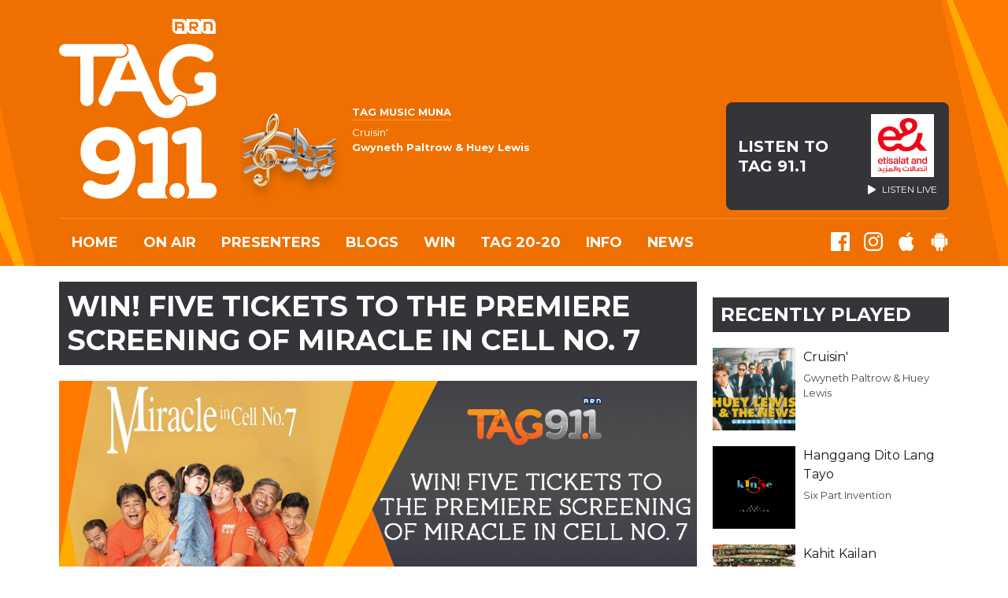

--- FILE ---
content_type: text/html; charset=UTF-8
request_url: https://www.tag911.ae/win/miraclecellno7/
body_size: 9078
content:
<!DOCTYPE HTML>

<html lang="en">


<head>
    <meta http-equiv="Content-Type" content="text/html; charset=utf-8">
<title>WIN! Five Tickets to the Premiere Screening of Miracle in Cell No. 7 - TAG91.1 - PINOY TALAGA!</title>
<meta name="description" content="">
<meta name="keywords" content="pinoy,Filipino ,fm,music ko,mahal ko,music,dubai,uae,united arab emirates,talaga">
<meta name="robots" content="noodp, noydir">

<!-- Facebook -->
<meta property="og:url" content="https://www.tag911.ae/win/miraclecellno7/">
<meta property="og:title" content="WIN! Five Tickets to the Premiere Screening of Miracle in Cell No. 7">
<meta property="og:image:url" content="https://mm.aiircdn.com/536/5df6267911484.png">
<meta property="og:image:width" content="960">
<meta property="og:image:height" content="540">
<meta property="og:image:type" content="image/png">
<meta property="og:description" content="">
<meta property="og:site_name" content="TAG 91.1">
<meta property="og:type" content="article">

<!-- X.com -->
<meta name="twitter:card" content="summary">
<meta name="twitter:title" content="WIN! Five Tickets to the Premiere Screening of Miracle in Cell No. 7">
<meta name="twitter:description" content="">
<meta name="twitter:image" content="https://mm.aiircdn.com/536/5df6267911484.png">


<!-- Icons -->
<link rel="icon" href="https://mm.aiircdn.com/536/5bf547b7a679e.png">


<!-- Common CSS -->
<link type="text/css" href="https://c.aiircdn.com/fe/css/dist/afe-f98a36ef05.min.css" rel="stylesheet" media="screen">

<!-- Common JS -->
<script src="https://code.jquery.com/jquery-3.4.1.min.js"></script>
<script src="https://c.aiircdn.com/fe/js/dist/runtime.5b7a401a6565a36fd210.js"></script>
<script src="https://c.aiircdn.com/fe/js/dist/vendor.f6700a934cd0ca45fcf8.js"></script>
<script src="https://c.aiircdn.com/fe/js/dist/afe.10a5ff067c9b70ffe138.js"></script>

<script>
gm.properties = {"site_id":"536","page_id":"2264","page_path_no_tll":"\/win\/miraclecellno7\/","service_id":"179","location_id":1,"location_slug":"en","content_location_slug":"en","content_location_id":1};
</script>

    <meta name="viewport" content="width=device-width, minimum-scale=1.0, initial-scale=1.0">
    <link rel="stylesheet" href="https://a.aiircdn.com/d/c/1858-hyl4uysamqjma5.css" />
    <script src="https://a.aiircdn.com/d/j/1859-epjfbdjjucmpao.js"></script>
    <link href="https://fonts.googleapis.com/css?family=Montserrat:400,400i,700,700i" rel="stylesheet">
<meta name="google-site-verification" content="Sd8YnQffMSca4jNR4qR_g0_BfWfD47eTVIlyIygsv64" />

<!-- Tag Cookie Consent --> 
<script src="//policy.cookiereports.com/5f3d6276_panel-en-gb.js"></script>


</head>
<body data-controller="ads" class="">

<!-- Global site tag (gtag.js) - Google Analytics -->
<!--
<script async src="https://www.googletagmanager.com/gtag/js?id=UA-39562047-1"></script>
<script>
  window.dataLayer = window.dataLayer || [];
  function gtag(){dataLayer.push(arguments);}
  gtag('js', new Date());

  gtag('config', 'UA-39562047-1');
</script>
-->
<!-- Google Tag Manager -->
<script>(function(w,d,s,l,i){w[l]=w[l]||[];w[l].push({'gtm.start':
new Date().getTime(),event:'gtm.js'});var f=d.getElementsByTagName(s)[0],
j=d.createElement(s),dl=l!='dataLayer'?'&l='+l:'';j.async=true;j.src=
'https://www.googletagmanager.com/gtm.js?id='+i+dl;f.parentNode.insertBefore(j,f);
})(window,document,'script','dataLayer','GTM-WG3VVCC');</script>
<!-- End Google Tag Manager -->

<div class="c-nav-overspill  js-top-nav  js-slide-move">
</div>

<div class="c-site-overlay  js-site-overlay"></div>

<div class="c-site-wrapper  js-slide-move">

    <div class="c-page-head-wrapper">

        <div class="c-page-head js-takeover-wrap">

            <div class="c-page-head__leaderboard">
                <div class="c-ad c-leaderboard">
                    <div class="gm-adpos" 
     data-ads-target="pos" 
     data-pos-id="6424" 
     id="ad-pos-6424"
 ></div>
                </div>
            </div>

            <div class="c-page-head__grid">

                <div class="c-page-head__logo">
                    <a href="/" class="c-logo"><span class="c-logo__text">TAG 91.1</span></a>
                </div>

                <div class="c-page-head__toggle">
                    <button class="c-nav-toggle  js-toggle-navigation" type="button">
                        <div class="c-nav-icon">
                            <i class="c-nav-toggle__line"></i><i class="c-nav-toggle__line"></i><i class="c-nav-toggle__line"></i>
                        </div>
                                                    <span class="c-nav-toggle__title">Menu</span>
                                            </button>
                </div>

                <div class="c-page-head__output">

                                            <div class="c-page-head__on-air">
                            <div class="c-output">
                                <div class="c-output__img">
                                    <img src="https://mm.aiircdn.com/536/5c6407fa7510f.png">
                                </div>
                                <div class="c-output__body">
                                    <strong class="c-output__title">TAG MUSIC MUNA</strong><br />
                                    <span>Cruisin'</span><br />
                                    <strong>Gwyneth Paltrow & Huey Lewis</strong>
                                </div>
                            </div>
                        </div>
                    


                                                            <div class="c-listen-live__wrapper">
                                                <a class="c-listen-live c-listen-live--primary"
                           href="/player/"
                           target="_blank"
                           data-popup-size="">
                            <div class="c-listen-live__inner">

                                <svg class="c-listen-live__icon" width="21" height="24" xmlns="http://www.w3.org/2000/svg"><path d="M19.875 10.078c.5.281.836.672 1.008 1.172.172.5.172 1 0 1.5s-.508.89-1.008 1.172l-16.5 9.75c-.469.281-.969.375-1.5.281a2.26 2.26 0 0 1-1.336-.75A2.12 2.12 0 0 1 0 21.75V2.25C0 1.625.187 1.117.562.727a2.3 2.3 0 0 1 1.36-.704 2.05 2.05 0 0 1 1.453.305l16.5 9.75z" fill="#FFF" fill-rule="evenodd"/></svg>

                                <span class="c-listen-live__label">
                                                                            Listen To
                                                                            TAG 91.1
                                </span>


                                                                    <div class="c-listen-live__sponsor">
                                        <img class="c-listen-live__sponsor-img" src="https://mmo.aiircdn.com/265/65f44222c7fb2.jpeg">

                                        <span class="s-hide sm-hide">
                                        <svg class="c-listen-live__sponsor-icon" width="10" height="12" xmlns="http://www.w3.org/2000/svg" viewBox="0 0 21 24"><path d="M19.875 10.078c.5.281.836.672 1.008 1.172.172.5.172 1 0 1.5s-.508.89-1.008 1.172l-16.5 9.75c-.469.281-.969.375-1.5.281a2.26 2.26 0 0 1-1.336-.75A2.12 2.12 0 0 1 0 21.75V2.25C0 1.625.187 1.117.562.727a2.3 2.3 0 0 1 1.36-.704 2.05 2.05 0 0 1 1.453.305l16.5 9.75z" fill="#FFF" fill-rule="evenodd"></path></svg>

                                                                                            Listen Live
                                                                                </span>
                                    </div>
                                
                            </div>
                        </a>
                                                                                                                    </div>

                
                </div>

            </div>

            <div class="c-nav-primary-wrapper">

                
                <div class="js-nav-primary-wrapper">
                    <nav class="c-nav-primary js-nav-primary">
                                                    <h2 class="hide"><a href="/">Navigation</a></h2>
                        
                        <ul class="global-nav-top"><li class="nav--home "><div><a href="/">
                    Home
                </a></div></li><li class="nav--on-air "><div><a href="/on-air/">
                    On Air
                </a></div><ul><li><a href="/on-air/tag-gising-na/">
                                TAG GISING NA
                            </a></li><li><a href="/on-air/tag-halina1/">
                                TAG HALINA
                            </a></li><li><a href="/on-air/tag-break-na/">
                                TAG BREAK NA
                            </a></li><li><a href="/on-air/tag-pack-up-na/">
                                TAG PACK UP NA
                            </a></li><li><a href="/on-air/tag-puyatan-na/">
                                TAG PUYATAN NA
                            </a></li><li><a href="/on-air/tag-weekend-na/">
                                TAG WEEKEND NA
                            </a></li><li><a href="/on-air/schedule/">
                                Schedule
                            </a></li><li><a href="/on-air/podcasts/">
                                Podcasts
                            </a></li></ul></li><li class="nav--presenters "><div><a href="/presenters/">
                    Presenters
                </a></div><ul><li><a href="/presenters/bluebird/">
                                KABAYAN BLUEBIRD
                            </a></li><li><a href="/presenters/keri-belle/">
                                KERI BELLE
                            </a></li><li><a href="/presenters/louie-da-costa/">
                                LOUIE DA COSTA
                            </a></li><li><a href="/presenters/johnny-biryani/">
                                JOHNNY BIRYANI
                            </a></li><li><a href="/presenters/maria-maldita/">
                                MARIA MALDITA
                            </a></li><li><a href="/presenters/pepper-reu/">
                                 PEPPER REU
                            </a></li><li><a href="/presenters/kristy-nola/">
                                KRISTY NOLA
                            </a></li><li><a href="/presenters/papsi-loyd/">
                                PAPSI LOYD
                            </a></li><li><a href="/presenters/mandi-tuesday/">
                                MANDI TUESDAY
                            </a></li><li><a href="/presenters/alfred-ryce/">
                                ALFRED RYCE
                            </a></li><li><a href="/presenters/andy-sal/">
                                ANDY SAL
                            </a></li></ul></li><li class="nav--blogs1 "><div><a href="/blogs1/">
                    Blogs
                </a></div><ul><li><a href="/blogs1/palamig-sa-tag-araw/">
                                Palamig sa Tag-araw
                            </a></li><li><a href="https://www.tag911.ae/blogs/tgnaction/">
                                TGN Action
                            </a></li><li><a href="https://www.tag911.ae/blogs/pinoyexpatcorner/">
                                Pinoy Expat Corner
                            </a></li><li><a href="https://www.tag911.ae/blogs/craving-traveller/">
                                Craving Traveler
                            </a></li><li><a href="https://www.tag911.ae/blogs/celebs-on-tag/">
                                Celebs on Tag
                            </a></li></ul></li><li class="nav--win on"><div><a href="/win/">
                    WIN
                </a></div><ul><li><a href="/win/prize-collection/">
                                Prize Collection
                            </a></li></ul></li><li class="nav--tag-20-20 "><div><a href="/tag/tag-bente-bente/">
                    TAG 20-20
                </a></div></li><li class="nav--info "><div><a href="#">
                    INFO
                </a></div><ul><li><a href="/info/contact-us/">
                                Contact Us
                            </a></li><li><a href="/info/advertise-with-us/">
                                Advertise with us
                            </a></li></ul></li><li class="nav--news "><div><a href="/news/">
                    News
                </a></div></li></ul>
                    </nav>
                </div>

                <div class="c-nav-social">
                    <ul class="o-list-inline">

                        
                                                    <li class="o-list-inline__item">
                                <a class="c-nav-social__item" href="https://www.facebook.com/tag911ae/" target="_blank">
                                    <svg class="c-nav-social__icon" aria-labelledby="simpleicons-facebook-icon" role="img" viewBox="0 0 24 24" xmlns="http://www.w3.org/2000/svg"><title id="simpleicons-facebook-icon">Facebook icon</title><path d="M22.676 0H1.324C.593 0 0 .593 0 1.324v21.352C0 23.408.593 24 1.324 24h11.494v-9.294H9.689v-3.621h3.129V8.41c0-3.099 1.894-4.785 4.659-4.785 1.325 0 2.464.097 2.796.141v3.24h-1.921c-1.5 0-1.792.721-1.792 1.771v2.311h3.584l-.465 3.63H16.56V24h6.115c.733 0 1.325-.592 1.325-1.324V1.324C24 .593 23.408 0 22.676 0"/></svg>
                                </a>
                            </li>
                        
                                                    <li class="o-list-inline__item">
                                <a class="c-nav-social__item" href="https://www.instagram.com/tag911ae/" target="_blank">
                                    <svg class="c-nav-social__icon" aria-labelledby="simpleicons-instagram-icon" role="img" viewBox="0 0 24 24" xmlns="http://www.w3.org/2000/svg"><title id="simpleicons-facebook-icon">Instagram icon</title><path d="M12 0C8.74 0 8.333.015 7.053.072 5.775.132 4.905.333 4.14.63c-.789.306-1.459.717-2.126 1.384S.935 3.35.63 4.14C.333 4.905.131 5.775.072 7.053.012 8.333 0 8.74 0 12s.015 3.667.072 4.947c.06 1.277.261 2.148.558 2.913.306.788.717 1.459 1.384 2.126.667.666 1.336 1.079 2.126 1.384.766.296 1.636.499 2.913.558C8.333 23.988 8.74 24 12 24s3.667-.015 4.947-.072c1.277-.06 2.148-.262 2.913-.558.788-.306 1.459-.718 2.126-1.384.666-.667 1.079-1.335 1.384-2.126.296-.765.499-1.636.558-2.913.06-1.28.072-1.687.072-4.947s-.015-3.667-.072-4.947c-.06-1.277-.262-2.149-.558-2.913-.306-.789-.718-1.459-1.384-2.126C21.319 1.347 20.651.935 19.86.63c-.765-.297-1.636-.499-2.913-.558C15.667.012 15.26 0 12 0zm0 2.16c3.203 0 3.585.016 4.85.071 1.17.055 1.805.249 2.227.415.562.217.96.477 1.382.896.419.42.679.819.896 1.381.164.422.36 1.057.413 2.227.057 1.266.07 1.646.07 4.85s-.015 3.585-.074 4.85c-.061 1.17-.256 1.805-.421 2.227-.224.562-.479.96-.899 1.382-.419.419-.824.679-1.38.896-.42.164-1.065.36-2.235.413-1.274.057-1.649.07-4.859.07-3.211 0-3.586-.015-4.859-.074-1.171-.061-1.816-.256-2.236-.421-.569-.224-.96-.479-1.379-.899-.421-.419-.69-.824-.9-1.38-.165-.42-.359-1.065-.42-2.235-.045-1.26-.061-1.649-.061-4.844 0-3.196.016-3.586.061-4.861.061-1.17.255-1.814.42-2.234.21-.57.479-.96.9-1.381.419-.419.81-.689 1.379-.898.42-.166 1.051-.361 2.221-.421 1.275-.045 1.65-.06 4.859-.06l.045.03zm0 3.678c-3.405 0-6.162 2.76-6.162 6.162 0 3.405 2.76 6.162 6.162 6.162 3.405 0 6.162-2.76 6.162-6.162 0-3.405-2.76-6.162-6.162-6.162zM12 16c-2.21 0-4-1.79-4-4s1.79-4 4-4 4 1.79 4 4-1.79 4-4 4zm7.846-10.405c0 .795-.646 1.44-1.44 1.44-.795 0-1.44-.646-1.44-1.44 0-.794.646-1.439 1.44-1.439.793-.001 1.44.645 1.44 1.439z"></path></svg>
                                </a>
                            </li>
                        
                        
                        
                                                    <li class="o-list-inline__item">
                                <a class="c-nav-social__item" href="https://apps.apple.com/ae/app/arn-play/id1454644201" target="_blank">

                                    <svg class="c-nav-social__icon" aria-labelledby="simpleicons-apple-icon" role="img" viewBox="0 0 24 24" xmlns="http://www.w3.org/2000/svg"><title id="simpleicons-apple-icon">Apple icon</title><path d="M7.078 23.55c-.473-.316-.893-.703-1.244-1.15-.383-.463-.738-.95-1.064-1.454-.766-1.12-1.365-2.345-1.78-3.636-.5-1.502-.743-2.94-.743-4.347 0-1.57.34-2.94 1.002-4.09.49-.9 1.22-1.653 2.1-2.182.85-.53 1.84-.82 2.84-.84.35 0 .73.05 1.13.15.29.08.64.21 1.07.37.55.21.85.34.95.37.32.12.59.17.8.17.16 0 .39-.05.645-.13.145-.05.42-.14.81-.31.386-.14.692-.26.935-.35.37-.11.728-.21 1.05-.26.39-.06.777-.08 1.148-.05.71.05 1.36.2 1.94.42 1.02.41 1.843 1.05 2.457 1.96-.26.16-.5.346-.725.55-.487.43-.9.94-1.23 1.505-.43.77-.65 1.64-.644 2.52.015 1.083.29 2.035.84 2.86.387.6.904 1.114 1.534 1.536.31.21.582.355.84.45-.12.375-.252.74-.405 1.1-.347.807-.76 1.58-1.25 2.31-.432.63-.772 1.1-1.03 1.41-.402.48-.79.84-1.18 1.097-.43.285-.935.436-1.452.436-.35.015-.7-.03-1.034-.127-.29-.095-.576-.202-.856-.323-.293-.134-.596-.248-.905-.34-.38-.1-.77-.148-1.164-.147-.4 0-.79.05-1.16.145-.31.088-.61.196-.907.325-.42.175-.695.29-.855.34-.324.096-.656.154-.99.175-.52 0-1.004-.15-1.486-.45zm6.854-18.46c-.68.34-1.326.484-1.973.436-.1-.646 0-1.31.27-2.037.24-.62.56-1.18 1-1.68.46-.52 1.01-.95 1.63-1.26.66-.34 1.29-.52 1.89-.55.08.68 0 1.35-.25 2.07-.228.64-.568 1.23-1 1.76-.435.52-.975.95-1.586 1.26z"/></svg>
                                </a>
                            </li>
                        
                                                    <li class="o-list-inline__item">
                                <a class="c-nav-social__item" href="https://play.google.com/store/apps/details?id=uae.arn.radio" target="_blank">
                                    <svg class="c-nav-social__icon" aria-labelledby="simpleicons-android-icon" role="img" viewBox="0 0 24 24" xmlns="http://www.w3.org/2000/svg"><title id="simpleicons-android-icon">Android icon</title><path d="M22.146 9.227c0-.815-.658-1.478-1.476-1.478s-1.48.66-1.48 1.48v6.19c0 .81.663 1.48 1.483 1.48.814 0 1.476-.67 1.476-1.48v-6.2h-.01zM5.393 8.032l.004 9.6c0 .885.704 1.59 1.573 1.59h1.063v3.28c0 .82.66 1.482 1.47 1.482s1.467-.66 1.48-1.468v-3.28h1.993v3.28c0 .823.66 1.483 1.47 1.483.823 0 1.482-.66 1.482-1.49v-3.28h1.078c.87 0 1.573-.71 1.573-1.578v-9.63L5.35 8.03l.04.002zm9.648-2.93c-.31 0-.56-.25-.56-.56 0-.305.25-.558.56-.56.31 0 .56.255.56.56 0 .31-.25.56-.56.56m-6.06 0c-.31 0-.56-.25-.56-.56 0-.307.25-.558.56-.558.31 0 .56.255.56.57s-.252.567-.57.567m6.29-2.9L16.29.33c.06-.105.014-.226-.076-.285C16.11 0 15.99.03 15.93.135l-1.05 1.9c-.868-.405-1.856-.63-2.89-.63s-2.018.215-2.892.603L8.064.105c-.053-.098-.18-.135-.278-.08-.1.045-.136.18-.08.27l1.03 1.875c-2.03 1.047-3.4 3.04-3.4 5.33h13.328c0-2.29-1.368-4.283-3.396-5.33M3.33 7.742c-.817 0-1.48.665-1.48 1.483v6.192c0 .82.664 1.48 1.484 1.48.814 0 1.477-.66 1.477-1.48v-6.19c0-.815-.66-1.478-1.47-1.478"/></svg>
                                </a>
                            </li>
                                            </ul>
                </div>
            </div>
        </div>
    </div>

    
    <div class="c-page-main">

        <div class="o-wrapper">
            <div class="dv-grid">
                <div class="dv-grid__item dv-grid__item--flex-300">

                    <h1 class="o-headline">WIN! Five Tickets to the Premiere Screening of Miracle in Cell No. 7</h1>

                    
                    <div class="s-page  u-mb"><p style="text-align: center;"><img alt="" src="https://mm.aiircdn.com/536/5df61454a6f85.png" style="" /></p>

<p style="text-align: center;">WIN! Five Tickets to the Premiere Screening of Miracle in Cell No. 7 at Reel Cinemas, Al Ghurair, on December 23!</p>

<p><br />
Joselito (Aga Muhlach) is a mentally-ill man who is wrongfully charged with sexually assaulting and murdering a little girl. In prison he becomes friends with his fellow inmates and together they form a plan to smuggle his young daughter ( Xia Vigor) inside the cell! Years after, his daughter becomes a lawyer and is determined to prove her father&rsquo;s innocence.<br />
Miracle in Cell No. 7 is distributed by Gulf Asia and Front Row Filmed Entertainment and with cinema partner Reel Cinemas Al Ghurair Centre.</p>

<p>&nbsp;</p>

<p style="text-align: center;"><span style="font-size:16px;"><u><strong>You can win 5 tickets to see the premiere screening of Miracle in Cell No. 7 by registering here:</strong></u></span></p>




<form method="post"
      action="/_form_submit"
      class="aiir-c-form aiir-c-form--horizontal"
      data-ajaxsubmit="true"
      data-aiirform="true"
      id="form7264"
      data-controller="form"
      data-action="submit->form#submit"
      data-form-please-wait-string-value="Please wait..."
      data-form-check-highlighted-string-value="Please check the highlighted parts of this form."
            >

    <input type="hidden" name="id" value="7264" />
    <input type="hidden" name="ref_url" value="https://www.tag911.ae/win/miraclecellno7/" />

            <input type="hidden" name="loc_id" value="1" />
    
    
                        
                
    <div class="aiir-c-form-item "
         data-form-target="item"
         data-controller="form-item mailcheck"
                      data-required="true"
             data-form-item-required-string-value="This field must be completed."
                                                                   >
        <label class="aiir-c-form-item__label"
               for="formItem_51103">Full Name <abbr title="This field must be completed." class="aiir-c-form-item__required">*</abbr>
        </label>
        <div class="aiir-c-form-item__control"
                        >
            <input type="text"
                   id="formItem_51103"
                   name="dat_51103"
                   value=""
                   class="aiir-c-text-input "
                   data-action="  blur->mailcheck#check blur->form-item#validate"
                   required                                                                                               data-mailcheck-target="input"                                                                     />
                                        <div class="aiir-c-form-item__help"
                     data-mailcheck-target="suggestion">
                    <a href="#"
                       data-action="click->mailcheck#useSuggestion:prevent">
                        Did you mean
                        <span data-mailcheck-target="address"></span>@<span data-mailcheck-target="domain"></span>?
                    </a>
                </div>
                                </div>
    </div>

    
        
    
                        
                
    <div class="aiir-c-form-item "
         data-form-target="item"
         data-controller="form-item mailcheck"
                      data-required="true"
             data-form-item-required-string-value="This field must be completed."
                                                                   >
        <label class="aiir-c-form-item__label"
               for="formItem_51104">Mobile Phone <abbr title="This field must be completed." class="aiir-c-form-item__required">*</abbr>
        </label>
        <div class="aiir-c-form-item__control"
                        >
            <input type="text"
                   id="formItem_51104"
                   name="dat_51104"
                   value=""
                   class="aiir-c-text-input "
                   data-action="  blur->mailcheck#check blur->form-item#validate"
                   required                                                                                               data-mailcheck-target="input"                                                                     />
                                        <div class="aiir-c-form-item__help"
                     data-mailcheck-target="suggestion">
                    <a href="#"
                       data-action="click->mailcheck#useSuggestion:prevent">
                        Did you mean
                        <span data-mailcheck-target="address"></span>@<span data-mailcheck-target="domain"></span>?
                    </a>
                </div>
                                </div>
    </div>

    
        
    
                        
                
    <div class="aiir-c-form-item "
         data-form-target="item"
         data-controller="form-item mailcheck"
                      data-required="true"
             data-form-item-required-string-value="This field must be completed."
                                    data-valid-format="email"                               data-form-item-valid-email-string-value="This must be a valid email address."
                      >
        <label class="aiir-c-form-item__label"
               for="formItem_51105">Email Address <abbr title="This field must be completed." class="aiir-c-form-item__required">*</abbr>
        </label>
        <div class="aiir-c-form-item__control"
                        >
            <input type="text"
                   id="formItem_51105"
                   name="dat_51105"
                   value=""
                   class="aiir-c-text-input "
                   data-action="  blur->mailcheck#check blur->form-item#validate"
                   required                                                                                               data-mailcheck-target="input"                                                                     />
                                        <div class="aiir-c-form-item__help"
                     data-mailcheck-target="suggestion">
                    <a href="#"
                       data-action="click->mailcheck#useSuggestion:prevent">
                        Did you mean
                        <span data-mailcheck-target="address"></span>@<span data-mailcheck-target="domain"></span>?
                    </a>
                </div>
                                </div>
    </div>

    
        
    
        
            <div class="aiir-c-form-item aiir-c-form-item--not-to-be-seen">
        <label class="aiir-c-form-item__label"
               for="user_entry">
            This can be left alone:
        </label>
        <div class="aiir-c-form-item__control">
            <input type="text"
                   name="sub_disregard"
                   id="user_entry"
                   size="50"
                   value=""
                   class="aiir-c-text-input"
            />
            <input type="hidden" name="user_ts" value="1769364167" />
        </div>
    </div>


    
            <div class="aiir-c-form-actions"
             data-form-target="actions">
            <button type="submit"
                    class="button submit">Submit</button>
                    </div>
    
</form>


<p style="text-align: center;">&nbsp;</p>

<p style="text-align: center;">&nbsp;</p></div>

                    

                </div><!--
             --><div class="dv-grid__item dv-grid__item--fix-300">

                    <div class="c-page-main__secondary">

                        <div class="c-ad c-mpu">
                            <div class="gm-adpos" 
     data-ads-target="pos" 
     data-pos-id="6425" 
     id="ad-pos-6425"
 ></div>
                        </div>

                        <div class="o-content-block  tb-recently-played">

    <h2 class="o-headline"><a href="/played/" class="o-headline__main">Recently Played</a></h2>

    <div class="o-content-block__inner">
        <ul class="gm-sec" 
             data-grid-threshold="400"
            
                         data-mode="0">
                            <li class="c-pod">
                                        	                            <a href="/artist/gwyneth-paltrow-huey-lewis/" class="c-pod__link"  tabindex="-1">
                                <img src="https://is5-ssl.mzstatic.com/image/thumb/Music118/v4/4f/07/f3/4f07f3eb-0223-9ac6-954e-a9af276e816a/source/600x600bb.jpg" alt="" class="c-pod__img aiir-u-ratio--cover-square" />
                            </a>
                    	                                        <div class="c-pod__content">
                        
                        <p class="c-pod__title">Cruisin&#039;</p>

                                                	                            	<a href="/artist/gwyneth-paltrow-huey-lewis/" class="c-pod__description">Gwyneth Paltrow &amp; Huey Lewis</a>
                        	                                            </div>
                </li>
			                <li class="c-pod">
                                        	                            <a href="/artist/six-part-invention/" class="c-pod__link"  tabindex="-1">
                                <img src="https://is5-ssl.mzstatic.com/image/thumb/Music116/v4/76/b8/fc/76b8fce5-cd57-a6aa-8175-5f682348744e/source/600x600bb.jpg" alt="" class="c-pod__img aiir-u-ratio--cover-square" />
                            </a>
                    	                                        <div class="c-pod__content">
                        
                        <p class="c-pod__title">Hanggang Dito Lang Tayo</p>

                                                	                            	<a href="/artist/six-part-invention/" class="c-pod__description">Six Part Invention</a>
                        	                                            </div>
                </li>
			                <li class="c-pod">
                                        	                            <a href="/artist/noel-cabangon-kz-tandingan/" class="c-pod__link"  tabindex="-1">
                                <img src="https://is2-ssl.mzstatic.com/image/thumb/Music113/v4/bd/47/1d/bd471dcd-cfd1-cac1-630f-fd5f143409dd/3614976663144_Cover.jpg/600x600bb.jpg" alt="" class="c-pod__img aiir-u-ratio--cover-square" />
                            </a>
                    	                                        <div class="c-pod__content">
                        
                        <p class="c-pod__title">Kahit Kailan</p>

                                                	                            	<a href="/artist/noel-cabangon-kz-tandingan/" class="c-pod__description">Noel Cabangon &amp; Kz Tandingan</a>
                        	                                            </div>
                </li>
			        </ul>
    </div>

</div>    


<div class="o-content-block  tb-blog tb-blogs--latest">

    <h2 class="o-headline"><a href="/blogs/" class="o-headline__main">Latest Blogs</a></h2>

    <div class="o-content-block__inner">
        <ul class="gm-sec" 
             data-grid-threshold="400"
            
                        data-mode="0">
            <li class="c-pod">
                <a href="/blogs/pinoyexpatcorner/post/pinoy-bulletin-january-19-13-2026/"  tabindex="-1" class="c-pod__link">
                                        <img src="https://mm.aiircdn.com/536/5cd9033e31a2c.png" alt="" class="c-pod__img " />
                                    </a>
                <div class="c-pod__content">
                    <a href="/blogs/pinoyexpatcorner/post/pinoy-bulletin-january-19-13-2026/" class="c-pod__link">
                        <strong class="c-pod__title">Pinoy Bulletin January 19 - 13, 2026</strong>
                    </a>
                    <p class="c-pod__description">
                        <em class="c-pod__emphasis">Pinoy Expat Corner</em>
                    </p>
                    <p class="c-pod__description">
                        Welcome to Pinoy Bulletin, your go-to source for staying informed about important announcements, exciting group activities, community events, and job opportunities!
                    </p>
                </div>
            </li><li class="c-pod">
                <a href="/blogs/pinoyexpatcorner/post/pinoy-bulletin-october-21-25-2025/"  tabindex="-1" class="c-pod__link">
                                        <img src="https://mm.aiircdn.com/536/5cd9033e31a2c.png" alt="" class="c-pod__img " />
                                    </a>
                <div class="c-pod__content">
                    <a href="/blogs/pinoyexpatcorner/post/pinoy-bulletin-october-21-25-2025/" class="c-pod__link">
                        <strong class="c-pod__title">Pinoy Bulletin October 21 - 25 2025</strong>
                    </a>
                    <p class="c-pod__description">
                        <em class="c-pod__emphasis">Pinoy Expat Corner</em>
                    </p>
                    <p class="c-pod__description">
                        Merong Serbisyo Caravan Leg 2 dito sa Dubai ngayon November 15 & 16,  2025 , 8am to 6pm  @ Hall 3 Dubai World Trade Center,  Dubai.
                    </p>
                </div>
            </li><li class="c-pod">
                <a href="/blogs/pinoyexpatcorner/post/pinoy-bulletin-august-11-15-2025/"  tabindex="-1" class="c-pod__link">
                                        <img src="https://mm.aiircdn.com/536/5cd9033e31a2c.png" alt="" class="c-pod__img " />
                                    </a>
                <div class="c-pod__content">
                    <a href="/blogs/pinoyexpatcorner/post/pinoy-bulletin-august-11-15-2025/" class="c-pod__link">
                        <strong class="c-pod__title">PINOY BULLETIN : AUGUST 11 - 15 , 2025</strong>
                    </a>
                    <p class="c-pod__description">
                        <em class="c-pod__emphasis">Pinoy Expat Corner</em>
                    </p>
                    <p class="c-pod__description">
                        Welcome to Pinoy Bulletin, your go-to source for staying informed about important announcements, exciting group activities, community events, and job opportunities!

Make sure to tune in every weekdays to Tag Gising Na from 5AM - 10 AM for a comprehensive roundup of important updates.
                    </p>
                </div>
            </li>
        </ul>
    </div>
</div>

                    </div>

                </div>
            </div>

            <div class="o-content-block">

                <div class="c-leaderboard-wrapper">
                    <div class="c-ad c-leaderboard">
                        <div class="gm-adpos" 
     data-ads-target="pos" 
     data-pos-id="6427" 
     id="ad-pos-6427"
 ></div>
                    </div>
                </div>

            </div>

        </div>

    </div>

            <div class="c-page-footer">
            <div class="o-wrapper">

                <div class="dv-grid">
                    <div class="dv-grid__item xl-one-third one-half">

                                                    <h2 class="c-page-footer__title">Our Shows</h2>
                                                            <ul class="o-list c-page-footer__list"><li class="o-list__item c-page-footer__list-item"><a href="/on-air/tag-gising-na/"  class="c-page-footer__link">TAG GISING NA</a></li><li class="o-list__item c-page-footer__list-item"><a href="/on-air/tag-break-na/"  class="c-page-footer__link">TAG BREAK NA</a></li><li class="o-list__item c-page-footer__list-item"><a href="/on-air/tag-pack-up-na/"  class="c-page-footer__link">TAG PACK UP NA</a></li><li class="o-list__item c-page-footer__list-item"><a href="/on-air/tag-puyatan-na/"  class="c-page-footer__link">TAG PUYATAN NA</a></li></ul>
                                                    
                        
                    </div><!--
                 --><div class="dv-grid__item xl-one-third one-half">
                                                    <h2 class="c-page-footer__title">Quick Links</h2>
                                                            <ul class="o-list c-page-footer__list"><li class="o-list__item c-page-footer__list-item"><a href="/cookies-notice/"  class="c-page-footer__link">COOKIES NOTICE</a></li><li class="o-list__item c-page-footer__list-item"><a href="https://privacy.dubaiholding.com/en/vertical/dubai-holding-entertainment-llc" target="_blank" class="c-page-footer__link">PRIVACY NOTICE</a></li><li class="o-list__item c-page-footer__list-item"><a href="/info/contact-us/"  class="c-page-footer__link">CONTACT US</a></li><li class="o-list__item c-page-footer__list-item"><a href="/info/advertise-with-us/"  class="c-page-footer__link">ADVERTISE WITH US</a></li><li class="o-list__item c-page-footer__list-item"><a href="https://mmo.aiircdn.com/265/6970a8181b0d8.pdf" target="_blank" class="c-page-footer__link">MEDIA KIT</a></li><li class="o-list__item c-page-footer__list-item"><a href="http://www.tag911.ae/player/"  class="c-page-footer__link">LISTEN LIVE</a></li><li class="o-list__item c-page-footer__list-item"><a href="/info/legal/"  class="c-page-footer__link">LEGAL</a></li><li class="o-list__item c-page-footer__list-item"><a href="http://arn.ae/" target="_blank" class="c-page-footer__link">ARN</a></li><li class="o-list__item c-page-footer__list-item"><a href="http://www.arnnewscentre.ae/" target="_blank" class="c-page-footer__link">ARN NEWS CENTRE</a></li></ul>
                                                    
                        
                            <h2 class="c-page-footer__title">Listen on the Go</h2>

                            <ul class="o-list">
                                <li class="o-list__item">
                                    <a href="https://apps.apple.com/ae/app/arn-play/id1454644201" target="_blank"><img src="https://i.aiircdn.com/appstore/appstore_092917.svg" class="c-page-footer__app-button" alt="Available on the App Store" /></a>
                                </li>
                                <li class="o-list__item">
                                    <a href="https://play.google.com/store/apps/details?id=uae.arn.radio" target="_blank"><img src="https://i.aiircdn.com/appstore/google-play.png" class="c-page-footer__app-button"  alt="Available on Google Play" /></a>
                                </li>
                            </ul>
                        
                    </div><!--
                 --><div class="dv-grid__item xl-one-third one-whole u-mb">
                        <div class="c-ad c-mpu">
                            <div class="gm-adpos" 
     data-ads-target="pos" 
     data-pos-id="6426" 
     id="ad-pos-6426"
 ></div>
                        </div>
                    </div>
                </div>



                <div class="c-page-footer__copyright">
                                        <p>&copy; 2026 <a href="http://arn.ae/" target="_blank"  class="c-page-footer__link">ARN</a> and <a href="https://www.aiir.com" target="_blank" title="Aiir radio website CMS" class="c-page-footer__link">Aiir</a>. All Rights Reserved.</p>
                </div>

            </div>
        </div>
    
</div>

<script>var themeSettings = {"flipbook_seconds":"10"};</script><!-- Google Tag Manager (noscript) -->
<noscript><iframe src="https://www.googletagmanager.com/ns.html?id=GTM-WG3VVCC"
height="0" width="0" style="display:none;visibility:hidden"></iframe></noscript>
<!-- End Google Tag Manager (noscript) -->
<a href="/_hp/" rel="nofollow" style="display: none" aria-hidden="true">On Air</a>
</body>

</html>


--- FILE ---
content_type: application/javascript
request_url: https://ads.aiir.net/pageads?s=536&path_no_tll=%2Fwin%2Fmiraclecellno7%2F&pos%5B%5D=6424&pos%5B%5D=6425&pos%5B%5D=6427&pos%5B%5D=6426&pos%5B%5D=to&pos%5B%5D=cs&service_id=179&loc=1&callback=_jsonp_1769364169053
body_size: -46
content:
_jsonp_1769364169053({"src":"arm64"});

--- FILE ---
content_type: image/svg+xml
request_url: https://a.aiircdn.com/arn/tag-background.svg
body_size: 317
content:
<?xml version="1.0" encoding="UTF-8"?>
<svg width="1600px" height="400px" viewBox="0 0 1600 400" version="1.1" xmlns="http://www.w3.org/2000/svg" xmlns:xlink="http://www.w3.org/1999/xlink">
    <!-- Generator: Sketch 52.4 (67378) - http://www.bohemiancoding.com/sketch -->
    <title>Artboard</title>
    <desc>Created with Sketch.</desc>
    <g id="Artboard" stroke="none" stroke-width="1" fill="none" fill-rule="evenodd">
        <rect id="Rectangle" fill="#EF7000" x="92" y="0" width="1384" height="400"></rect>
        <g id="Group-4" transform="translate(1506.500000, 347.500000) scale(-1, 1) rotate(-90.000000) translate(-1506.500000, -347.500000) translate(1120.000000, 180.000000)">
            <polygon id="Fill-1" fill="#FF7A00" points="386 209.5 771 334 771 85"></polygon>
            <polygon id="Fill-2" fill="#FFAB00" points="0.5 114.797368 770.5 333.5 0.5 0.5"></polygon>
            <polygon id="Fill-3" fill="#FF7A00" points="2.5 162.163202 772.5 334.5 2.5 83.5"></polygon>
        </g>
        <g id="Group-4" transform="translate(72.500000, 122.000000) scale(-1, 1) rotate(90.000000) translate(-72.500000, -122.000000) translate(-313.500000, -44.500000)">
            <polygon id="Fill-1" fill="#FF7A00" points="383.5 205.5 766.5 329.5 766.5 81.5"></polygon>
            <polygon id="Fill-2" fill="#FFAB00" points="3 114.297368 772 333 3 2.84217094e-14"></polygon>
            <polygon id="Fill-3" fill="#FF7A00" points="0.5 159.223004 769.5 329.5 0.5 81.5"></polygon>
        </g>
    </g>
</svg>